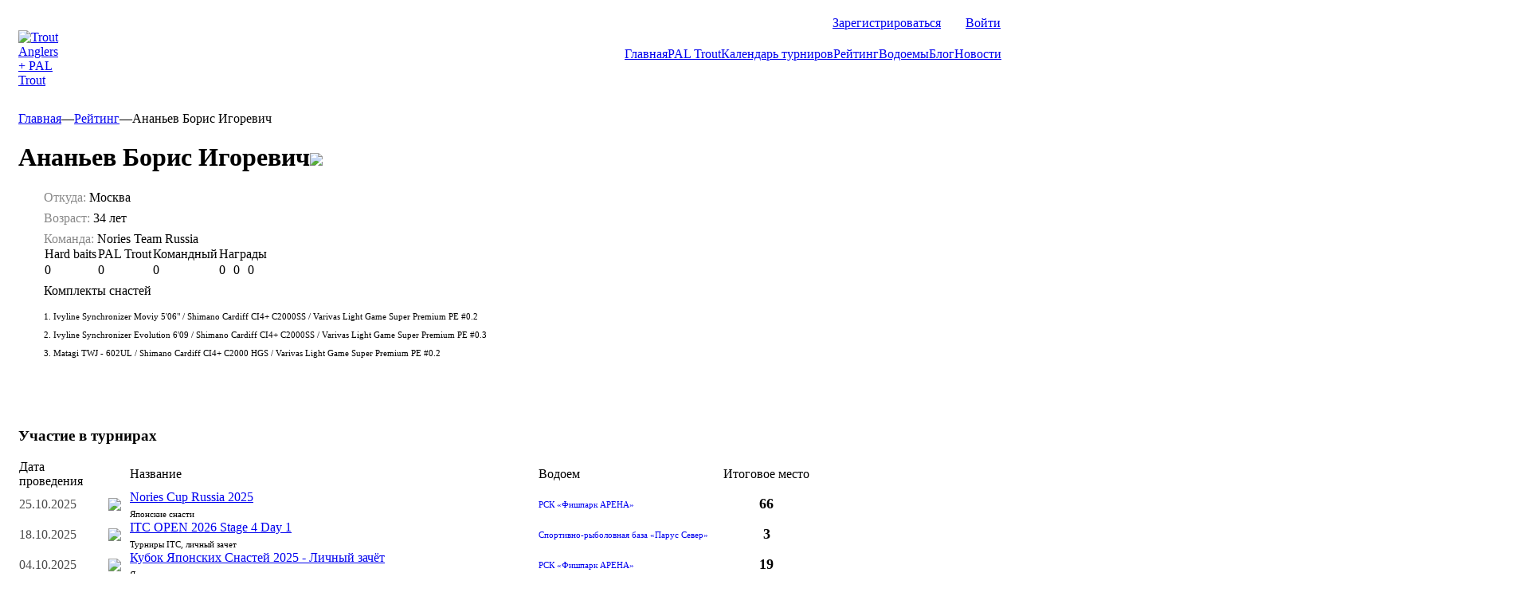

--- FILE ---
content_type: text/html; charset=utf-8
request_url: https://www.troutanglers.ru/index.php?pid=25&id=9
body_size: 4148
content:
<!DOCTYPE HTML PUBLIC "-//W3C//DTD XHTML 1.0 Transitional//EN">

<html>
<head>
	<meta http-equiv="Content-Type" content="text/html; charset=utf-8" />
	<link rel="shortcut icon" href="https://www.troutanglers.ru/favicon.ico" type="image/x-icon" />
	<meta name="format-detection" content="telephone=no" />
	<title>Ананьев Борис Игоревич</title>
	<meta name="Description" content="" />
	<meta name="Keywords" content="" />
	<link href="https://fonts.googleapis.com/css2?family=Roboto:wght@300;400;500;700;900&display=swap" rel="stylesheet"> 
	<link rel="stylesheet" type="text/css" href="https://www.troutanglers.ru/css/css.css?1768725693" />
	<script type="text/javascript" src="https://www.troutanglers.ru/js/jquery-1.12.0.js"></script>
	<script type="text/javascript" src="https://www.troutanglers.ru/js/jquery.mask.js"></script>
	<script type="text/javascript" src="https://www.troutanglers.ru/js/js.js?1768725693"></script>
	<script type="text/javascript">
		$(document).ready(function() {
			$('#data').mask('00.00.0000');
			$('#phone_code').mask('+00000');
			$('#phone_prefix').mask('00000000');
			$('#phone').mask('000000000000');
			
			var b=$(this).scrollTop()+(window.innerHeight/2);
			$('#loading').css("top", b+"px");

			$(window).scroll(function(){
				var b=$(this).scrollTop()+(window.innerHeight/2);
				$('#loading').css("top", b+"px");
				
				//if($(this).scrollTop()>130) $('.panel').attr("class", "panel-fixed");
				//else $('.panel-fixed').attr("class", "panel");
			});
		});
	</script>
</head>
<body>

<div id="loading"></div>

<div class="panel">
	<table cellspacing="0" class="cnt">
	<tr valign="top"><td style="padding:30px 0px 30px 15px">
		<a href="https://www.troutanglers.ru/"><img src="https://www.troutanglers.ru/images/ta_pal_logo.svg" alt="Trout Anglers + PAL Trout" title="Trout Anglers + PAL Trout" height="70" /></a>
	</td><td style="padding-right:15px;text-align:right" width="100%">
					<table cellspacing="0" style="margin:10px 0px 20px auto">
			<tr><td style="padding-right:30px">
				<a href="https://www.troutanglers.ru/index.php?pid=2">Зарегистрироваться</a>
			</td><td>
				<a href="https://www.troutanglers.ru/index.php?pid=3" class="btn">Войти</a>
			</td></tr>
			</table>
				
		<a href="https://www.troutanglers.ru/" class="menu">Главная</a><a href="https://www.troutanglers.ru/index.php?pid=5" class="menu">PAL Trout</a><a href="https://www.troutanglers.ru/index.php?pid=6" class="menu">Календарь турниров</a><a href="https://www.troutanglers.ru/index.php?pid=21" class="menu-act">Рейтинг</a><a href="https://www.troutanglers.ru/index.php?pid=8" class="menu">Водоемы</a><a href="https://www.troutanglers.ru/index.php?pid=9" class="menu">Блог</a><a href="https://www.troutanglers.ru/index.php?pid=10" class="menu">Новости</a>	</td></tr>
	</table>
</div>
<table cellspacing="0" class="cnt">
<tr valign="top"><td style="padding:0px 15px 37px 15px">
	<div class="sandline"><a href="https://www.troutanglers.ru/">Главная</a><span>&mdash;</span><a href="https://www.troutanglers.ru/index.php?pid=21">Рейтинг</a><span>&mdash;</span>Ананьев Борис Игоревич</div>
<h1>Ананьев Борис Игоревич<img src="https://www.troutanglers.ru/images/verif.png" class="verified" width="17" /></h1>
<table cellspacing="0" width="100%">
<tr valign="top"><td style="padding-right:30px">
	<div class="b-thumb">
			</div>
</td><td width="100%">

	<div><span style="font-weight:500;color:#888">Откуда:</span> Москва</div>	<div style="padding-top:8px"><span style="font-weight:500;color:#888">Возраст:</span> 34 лет</div>
	<div style="padding-top:8px"><span style="font-weight:500;color:#888">Команда:</span> Nories Team Russia</div>		
	<table cellspacing="0" class="pro-list">
	<tr class="head"><!--<td>
		Общий
	</td>--><td>
		Hard baits
	</td><!--<td>
		Soft lures+
	</td>--><td>
		PAL Trout
	</td><td>
		Командный
	</td><td>
		Награды
	</td></tr>
	<tr><!--<td>
		<div class="rating">0</div>
	</td>--><td>
		<div class="rating">0</div>
	</td><!--<td>
		<div class="rating">0</div>
	</td>--><td>
		<div class="rating">0</div>
	</td><td>
		<div class="rating">0</div>
	</td><td>
		
		<table cellspacing="0">
		<tr><td style="padding:0px 0px 0px 0px;border:0px">
			<div class="gold">0</div>
		</td><td style="padding:0px 0px 0px 10px;border:0px">
			<div class="silver">0</div>
		</td><td style="padding:0px 0px 0px 10px;border:0px">
			<div class="bronze">0</div>
		</td></tr>
		</table>
		
	</td></tr>
	</table>
		
	<div style="padding:7px 0px 6px 0px;font-weight:500">Комплекты снастей</div><p style="font-size:11px;padding-bottom:0px">1. Ivyline Synchronizer Moviy 5'06" / Shimano Cardiff CI4+ C2000SS / Varivas Light Game Super Premium PE #0.2</p><p style="font-size:11px;padding-bottom:0px">2. Ivyline Synchronizer Evolution 6'09 / Shimano Cardiff CI4+ C2000SS / Varivas Light Game Super Premium PE #0.3</p><p style="font-size:11px;padding-bottom:0px">3. Matagi TWJ - 602UL / Shimano Cardiff CI4+ C2000 HGS / Varivas Light Game Super Premium PE #0.2</p></td></tr>
</table>

<h3 style="padding:56px 0px 0px 0px">Участие в турнирах</h3>
<table cellspacing="0" class="pro-list">
<tr class="head"><td>
	<div style="width:110px">Дата проведения</div>
</td><td></td><td width="100%">
	Название
</td><td>
	<div style="width:230px">Водоем</div>
</td><td nowrap style="padding-right:0px">
	Итоговое место</td></tr>
<tr><td>
	<div class="rating" style="color:#4d4d4d">
							25.10.2025			</div>
</td><td style="padding-right:10px">
	<div class="flag"><img src="https://www.troutanglers.ru/crn_fls/tanew_cou/2141-rus.png" /></div></td><td>
	<a href="https://www.troutanglers.ru/index.php?pid=6&id=1257">Nories Cup Russia 2025</a>
	<div style="font-size:11px;padding-top:6px">Японские снасти</div></td><td>
	<a href="https://www.troutanglers.ru/index.php?pid=27&id=47" style="font-size:11px;text-decoration:none">РСК «Фишпарк АРЕНА»</a></td><td nowrap style="padding-right:0px">
			<div style="text-align:center;font-weight:700;font-size:18px">66</div>
	</td></tr><tr><td>
	<div class="rating" style="color:#4d4d4d">
							18.10.2025			</div>
</td><td style="padding-right:10px">
	<div class="flag"><img src="https://www.troutanglers.ru/crn_fls/tanew_cou/2141-rus.png" /></div></td><td>
	<a href="https://www.troutanglers.ru/index.php?pid=6&id=1329">ITC OPEN 2026 Stage 4 Day 1</a>
	<div style="font-size:11px;padding-top:6px">Турниры ITC, личный зачет</div></td><td>
	<a href="https://www.troutanglers.ru/index.php?pid=27&id=57" style="font-size:11px;text-decoration:none">Спортивно-рыболовная база «Парус Север»</a></td><td nowrap style="padding-right:0px">
			<div style="text-align:center;font-weight:700;font-size:18px">3</div>
	</td></tr><tr><td>
	<div class="rating" style="color:#4d4d4d">
							04.10.2025			</div>
</td><td style="padding-right:10px">
	<div class="flag"><img src="https://www.troutanglers.ru/crn_fls/tanew_cou/2141-rus.png" /></div></td><td>
	<a href="https://www.troutanglers.ru/index.php?pid=6&id=1256">Кубок Японских Снастей 2025 - Личный зачёт</a>
	<div style="font-size:11px;padding-top:6px">Японские снасти</div></td><td>
	<a href="https://www.troutanglers.ru/index.php?pid=27&id=47" style="font-size:11px;text-decoration:none">РСК «Фишпарк АРЕНА»</a></td><td nowrap style="padding-right:0px">
			<div style="text-align:center;font-weight:700;font-size:18px">19</div>
	</td></tr><tr><td>
	<div class="rating" style="color:#4d4d4d">
							28.09.2025			</div>
</td><td style="padding-right:10px">
	<div class="flag"><img src="https://www.troutanglers.ru/crn_fls/tanew_cou/2141-rus.png" /></div></td><td>
	<a href="https://www.troutanglers.ru/index.php?pid=6&id=1327">ITC OPEN 2026 Stage 3 Day 1</a>
	<div style="font-size:11px;padding-top:6px">Турниры ITC, личный зачет</div></td><td>
	<a href="https://www.troutanglers.ru/index.php?pid=27&id=57" style="font-size:11px;text-decoration:none">Спортивно-рыболовная база «Парус Север»</a></td><td nowrap style="padding-right:0px">
			<div style="text-align:center;font-weight:700;font-size:18px">25</div>
	</td></tr><tr><td>
	<div class="rating" style="color:#4d4d4d">
							14.09.2025			</div>
</td><td style="padding-right:10px">
	<div class="flag"><img src="https://www.troutanglers.ru/crn_fls/tanew_cou/2141-rus.png" /></div></td><td>
	<a href="https://www.troutanglers.ru/index.php?pid=6&id=1332">Кубок MTA 2025 Этап 1</a>
	<div style="font-size:11px;padding-top:6px">Стандарт (рядовой турнир, отборочный этап)</div></td><td>
	<a href="https://www.troutanglers.ru/index.php?pid=27&id=59" style="font-size:11px;text-decoration:none">СРК «Magic Trout»</a></td><td nowrap style="padding-right:0px">
			<div style="text-align:center;font-weight:700;font-size:18px">18</div>
	</td></tr><tr><td>
	<div class="rating" style="color:#4d4d4d">
							13.09.2025			</div>
</td><td style="padding-right:10px">
	<div class="flag"><img src="https://www.troutanglers.ru/crn_fls/tanew_cou/2141-rus.png" /></div></td><td>
	<a href="https://www.troutanglers.ru/index.php?pid=6&id=1331">Nories Stage Samara 2025</a>
	<div style="font-size:11px;padding-top:6px">Стандарт (рядовой турнир, отборочный этап)</div></td><td>
	<a href="https://www.troutanglers.ru/index.php?pid=27&id=59" style="font-size:11px;text-decoration:none">СРК «Magic Trout»</a></td><td nowrap style="padding-right:0px">
			<div style="text-align:center;font-weight:700;font-size:18px">9</div>
	</td></tr><tr><td>
	<div class="rating" style="color:#4d4d4d">
							31.08.2025			</div>
</td><td style="padding-right:10px">
	<div class="flag"><img src="https://www.troutanglers.ru/crn_fls/tanew_cou/2141-rus.png" /></div></td><td>
	<a href="https://www.troutanglers.ru/index.php?pid=6&id=1323">ITC OPEN 2026 Stage 1 Day 1</a>
	<div style="font-size:11px;padding-top:6px">Турниры ITC, личный зачет</div></td><td>
	<a href="https://www.troutanglers.ru/index.php?pid=27&id=57" style="font-size:11px;text-decoration:none">Спортивно-рыболовная база «Парус Север»</a></td><td nowrap style="padding-right:0px">
			<div style="text-align:center;font-weight:700;font-size:18px">70</div>
	</td></tr><tr><td>
	<div class="rating" style="color:#4d4d4d">
							26.04.2025			</div>
</td><td style="padding-right:10px">
	<div class="flag"><img src="https://www.troutanglers.ru/crn_fls/tanew_cou/2141-rus.png" /></div></td><td>
	<a href="https://www.troutanglers.ru/index.php?pid=6&id=1264">ITC OPEN 2025 Stage 7 Day 1</a>
	<div style="font-size:11px;padding-top:6px">Турниры ITC, личный зачет</div></td><td>
	<a href="https://www.troutanglers.ru/index.php?pid=27&id=57" style="font-size:11px;text-decoration:none">Спортивно-рыболовная база «Парус Север»</a></td><td nowrap style="padding-right:0px">
			<div style="text-align:center;font-weight:700;font-size:18px">65</div>
	</td></tr><tr><td>
	<div class="rating" style="color:#4d4d4d">
							26.09.2021			</div>
</td><td style="padding-right:10px">
	<div class="flag"><img src="https://www.troutanglers.ru/crn_fls/tanew_cou/2141-rus.png" /></div></td><td>
	<a href="https://www.troutanglers.ru/index.php?pid=6&id=812">Valkein Cup Samara</a>
	</td><td>
	<a href="https://www.troutanglers.ru/index.php?pid=27&id=59" style="font-size:11px;text-decoration:none">СРК «Magic Trout»</a></td><td nowrap style="padding-right:0px">
			<div style="text-align:center;font-weight:700;font-size:18px">3</div>
	</td></tr><tr><td>
	<div class="rating" style="color:#4d4d4d">
							25.09.2021			</div>
</td><td style="padding-right:10px">
	<div class="flag"><img src="https://www.troutanglers.ru/crn_fls/tanew_cou/2141-rus.png" /></div></td><td>
	<a href="https://www.troutanglers.ru/index.php?pid=6&id=811">Volga Trout Battle</a>
	</td><td>
	<a href="https://www.troutanglers.ru/index.php?pid=27&id=59" style="font-size:11px;text-decoration:none">СРК «Magic Trout»</a></td><td nowrap style="padding-right:0px">
			<div style="text-align:center;font-weight:700;font-size:18px">25</div>
	</td></tr><tr><td>
	<div class="rating" style="color:#4d4d4d">
							18.09.2021			</div>
</td><td style="padding-right:10px">
	<div class="flag"><img src="https://www.troutanglers.ru/crn_fls/tanew_cou/2141-rus.png" /></div></td><td>
	<a href="https://www.troutanglers.ru/index.php?pid=6&id=746">Nories Cup Area Tournament Championship 2021</a>
	<div style="font-size:11px;padding-top:6px">Японские снасти</div></td><td>
	<a href="https://www.troutanglers.ru/index.php?pid=27&id=47" style="font-size:11px;text-decoration:none">РСК «Фишпарк АРЕНА»</a></td><td nowrap style="padding-right:0px">
			<div style="text-align:center;font-weight:700;font-size:18px">76</div>
	</td></tr><tr><td>
	<div class="rating" style="color:#4d4d4d">
							15.05.2021			</div>
</td><td style="padding-right:10px">
	<div class="flag"><img src="https://www.troutanglers.ru/crn_fls/tanew_cou/2141-rus.png" /></div></td><td>
	<a href="https://www.troutanglers.ru/index.php?pid=6&id=744">Hard Baits Party 2021</a>
	<div style="font-size:11px;padding-top:6px">Японские снасти</div></td><td>
	<a href="https://www.troutanglers.ru/index.php?pid=27&id=47" style="font-size:11px;text-decoration:none">РСК «Фишпарк АРЕНА»</a></td><td nowrap style="padding-right:0px">
			<div style="text-align:center;font-weight:700;font-size:18px">21</div>
	</td></tr><tr><td>
	<div class="rating" style="color:#4d4d4d">
							12.09.2020			</div>
</td><td style="padding-right:10px">
	<div class="flag"><img src="https://www.troutanglers.ru/crn_fls/tanew_cou/2141-rus.png" /></div></td><td>
	<a href="https://www.troutanglers.ru/index.php?pid=6&id=624">Trout Anglers Cup 2020</a>
	<div style="font-size:11px;padding-top:6px">Отборочные турниры PAL Trout, организованные совместно с Лигой Профессиональных Рыболовов</div></td><td>
	<a href="https://www.troutanglers.ru/index.php?pid=27&id=47" style="font-size:11px;text-decoration:none">РСК «Фишпарк АРЕНА»</a></td><td nowrap style="padding-right:0px">
			<div style="text-align:center;font-weight:700;font-size:18px">37</div>
	</td></tr><tr><td>
	<div class="rating" style="color:#4d4d4d">
							15.08.2020			</div>
</td><td style="padding-right:10px">
	<div class="flag"><img src="https://www.troutanglers.ru/crn_fls/tanew_cou/2141-rus.png" /></div></td><td>
	<a href="https://www.troutanglers.ru/index.php?pid=6&id=700">Daiwa Area Cup</a>
	</td><td>
	<a href="https://www.troutanglers.ru/index.php?pid=27&id=47" style="font-size:11px;text-decoration:none">РСК «Фишпарк АРЕНА»</a></td><td nowrap style="padding-right:0px">
			<div style="text-align:center;font-weight:700;font-size:18px">8</div>
	</td></tr><tr><td>
	<div class="rating" style="color:#4d4d4d">
							05.07.2020			</div>
</td><td style="padding-right:10px">
	<div class="flag"><img src="https://www.troutanglers.ru/crn_fls/tanew_cou/2141-rus.png" /></div></td><td>
	<a href="https://www.troutanglers.ru/index.php?pid=6&id=674">Чемпионат "Содружество Фишпарк Арена 2020", 2 тур</a>
	</td><td>
	<a href="https://www.troutanglers.ru/index.php?pid=27&id=47" style="font-size:11px;text-decoration:none">РСК «Фишпарк АРЕНА»</a></td><td nowrap style="padding-right:0px">
			<div style="text-align:center;font-weight:700;font-size:18px">34</div>
	</td></tr><tr><td>
	<div class="rating" style="color:#4d4d4d">
							26.10.2019			</div>
</td><td style="padding-right:10px">
	<div class="flag"><img src="https://www.troutanglers.ru/crn_fls/tanew_cou/2141-rus.png" /></div></td><td>
	<a href="https://www.troutanglers.ru/index.php?pid=6&id=494">Trout Anglers Cup 19 #4</a>
	<div style="font-size:11px;padding-top:6px">Отборочные турниры PAL Trout, организованные совместно с Лигой Профессиональных Рыболовов</div></td><td>
	<a href="https://www.troutanglers.ru/index.php?pid=27&id=47" style="font-size:11px;text-decoration:none">РСК «Фишпарк АРЕНА»</a></td><td nowrap style="padding-right:0px">
			<div style="text-align:center;font-weight:700;font-size:18px">5</div>
	</td></tr><tr><td>
	<div class="rating" style="color:#4d4d4d">
							28.09.2019			</div>
</td><td style="padding-right:10px">
	<div class="flag"><img src="https://www.troutanglers.ru/crn_fls/tanew_cou/2141-rus.png" /></div></td><td>
	<a href="https://www.troutanglers.ru/index.php?pid=6&id=565">Nories Cup Russia 2019</a>
	<div style="font-size:11px;padding-top:6px">Японские снасти</div></td><td>
	<a href="https://www.troutanglers.ru/index.php?pid=27&id=47" style="font-size:11px;text-decoration:none">РСК «Фишпарк АРЕНА»</a></td><td nowrap style="padding-right:0px">
			<div style="text-align:center;font-weight:700;font-size:18px">3</div>
	</td></tr><tr><td>
	<div class="rating" style="color:#4d4d4d">
							20.04.2019			</div>
</td><td style="padding-right:10px">
	<div class="flag"><img src="https://www.troutanglers.ru/crn_fls/tanew_cou/2141-rus.png" /></div></td><td>
	<a href="https://www.troutanglers.ru/index.php?pid=6&id=478">Ural Trout Cup 2019</a>
	<div style="font-size:11px;padding-top:6px">Отборочные турниры PAL Trout, организованные совместно с Лигой Профессиональных Рыболовов</div></td><td>
	<a href="https://www.troutanglers.ru/index.php?pid=27&id=17" style="font-size:11px;text-decoration:none">Рыболовный комплекс «АЗАРТ»</a></td><td nowrap style="padding-right:0px">
			<div style="text-align:center;font-weight:700;font-size:18px">21</div>
	</td></tr><tr><td>
	<div class="rating" style="color:#4d4d4d">
							13.05.2018			</div>
</td><td style="padding-right:10px">
	<div class="flag"><img src="https://www.troutanglers.ru/crn_fls/tanew_cou/2141-rus.png" /></div></td><td>
	<a href="https://www.troutanglers.ru/index.php?pid=6&id=281">Командный турнир "Кубок "Японские снасти 2018"</a>
	<div style="font-size:11px;padding-top:6px">Фестивали (аля Бисерово)</div></td><td>
	</td><td nowrap style="padding-right:0px">
			<div style="text-align:center;font-weight:700;font-size:18px">20</div>
	</td></tr><tr><td>
	<div class="rating" style="color:#4d4d4d">
							05.05.2018			</div>
</td><td style="padding-right:10px">
	<div class="flag"><img src="https://www.troutanglers.ru/crn_fls/tanew_cou/2141-rus.png" /></div></td><td>
	<a href="https://www.troutanglers.ru/index.php?pid=6&id=272">Кубок Москвы по ловле спиннингом с берега</a>
	<div style="font-size:11px;padding-top:6px">Официальные соревнования</div></td><td>
	<a href="https://www.troutanglers.ru/index.php?pid=27&id=5" style="font-size:11px;text-decoration:none"></a></td><td nowrap style="padding-right:0px">
			<div style="text-align:center;font-weight:700;font-size:18px">39</div>
	</td></tr><tr><td>
	<div class="rating" style="color:#4d4d4d">
							21.10.2017			</div>
</td><td style="padding-right:10px">
	</td><td>
	<a href="https://www.troutanglers.ru/index.php?pid=6&id=139">Кубок МФРС</a>
	<div style="font-size:11px;padding-top:6px">Официальные соревнования</div></td><td>
	<a href="https://www.troutanglers.ru/index.php?pid=27&id=5" style="font-size:11px;text-decoration:none"></a></td><td nowrap style="padding-right:0px">
			<div style="text-align:center;font-weight:700;font-size:18px">6</div>
	</td></tr><tr><td>
	<div class="rating" style="color:#4d4d4d">
							15.10.2017			</div>
</td><td style="padding-right:10px">
	</td><td>
	<a href="https://www.troutanglers.ru/index.php?pid=6&id=151">Чемпионат Москвы по спортивной ловле рыбы спиннингом с берега.</a>
	<div style="font-size:11px;padding-top:6px">Официальные соревнования</div></td><td>
	<a href="https://www.troutanglers.ru/index.php?pid=27&id=5" style="font-size:11px;text-decoration:none"></a></td><td nowrap style="padding-right:0px">
			<div style="text-align:center;font-weight:700;font-size:18px">2</div>
	</td></tr><tr><td>
	<div class="rating" style="color:#4d4d4d">
							07.05.2017			</div>
</td><td style="padding-right:10px">
	</td><td>
	<a href="https://www.troutanglers.ru/index.php?pid=6&id=109">Кубок Москвы по спортивной ловле рыбы спиннингом с берега 2017</a>
	<div style="font-size:11px;padding-top:6px">Официальные соревнования</div></td><td>
	<a href="https://www.troutanglers.ru/index.php?pid=27&id=5" style="font-size:11px;text-decoration:none"></a></td><td nowrap style="padding-right:0px">
			<div style="text-align:center;font-weight:700;font-size:18px">29</div>
	</td></tr><tr><td>
	<div class="rating" style="color:#4d4d4d">
							15.04.2017			</div>
</td><td style="padding-right:10px">
	</td><td>
	<a href="https://www.troutanglers.ru/index.php?pid=6&id=27">Открытый Чемпионат Московской области по ловле спиннингом с берега</a>
	<div style="font-size:11px;padding-top:6px">Официальные соревнования</div></td><td>
	<a href="https://www.troutanglers.ru/index.php?pid=27&id=18" style="font-size:11px;text-decoration:none"></a></td><td nowrap style="padding-right:0px">
			<div style="text-align:center;font-weight:700;font-size:18px">66</div>
	</td></tr></table></td></tr>
</table>

<div class="foot">
	<table cellspacing="0" class="cnt">
	<tr valign="top"><td style="padding:27px 0px 27px 15px" nowrap>
		<img src="https://www.troutanglers.ru/images/logo_bottom.png" class="cr" />
		<strong>&copy; 2017-2026</strong>
		<a href="https://www.troutanglers.ru/index.php?pid=11" class="bottom" style="margin-top:27px">О проекте</a>
		<a href="https://www.troutanglers.ru/index.php?pid=40" class="bottom">Организаторам турниров</a>
		<a href="https://www.troutanglers.ru/index.php?pid=12" class="bottom">Контактная информация</a>
		<a href="https://www.troutanglers.ru/index.php?pid=14" class="bottom">Написать нам сообщение</a>
		<a href="https://www.troutanglers.ru/index.php?pid=13" class="bottom">Политика конфиденциальности</a>
	</td><td style="padding:18px 30px 27px 60px" nowrap>
		<a href="https://www.troutanglers.ru/index.php?pid=5" class="bottom">PAL Trout</a>
		<a href="https://www.troutanglers.ru/index.php?pid=6" class="bottom">Календарь турниров</a>
		<a href="https://www.troutanglers.ru/index.php?pid=7" class="bottom">Рейтинг спортсменов</a>
		<a href="https://www.troutanglers.ru/index.php?pid=8" class="bottom">Водоемы</a>
		<a href="https://www.troutanglers.ru/index.php?pid=9" class="bottom">Статьи</a>
		<a href="https://www.troutanglers.ru/index.php?pid=10" class="bottom">Новости</a>
	</td><td style="padding:27px 0px 15px 60px" width="100%">

		<form method="post" action="https://www.troutanglers.ru/index.php?pid=30">
			<table cellspacing="0">
			<tr><td>
				<input type="text" class="search" name="search" id="search" placeholder="Поиск по сайту" />
			</td></tr>
			</table>
		</form>
		
	</td><td style="padding:27px 15px 15px 0px;text-align:right;font-size:12px" nowrap>
		При поддержке<br />
		<a href="https://proanglers.ru" target="_blank"><img src="https://www.troutanglers.ru/images/pal_logo_.svg" style="height:50px" /></a>
	</td></tr>
	</table>
</div>

<iframe style="width:100%;height:0px" frameborder="0" border="0" src="about:blank" name="ajax" id="ajax"></iframe>

<!-- Yandex.Metrika counter -->
<script type="text/javascript">
    (function (d, w, c) {
        (w[c] = w[c] || []).push(function() {
            try {
                w.yaCounter43525954 = new Ya.Metrika({
                    id:43525954,
                    clickmap:true,
                    trackLinks:true,
                    accurateTrackBounce:true,
                    webvisor:true
                });
            } catch(e) { }
        });

        var n = d.getElementsByTagName("script")[0],
            s = d.createElement("script"),
            f = function () { n.parentNode.insertBefore(s, n); };
        s.type = "text/javascript";
        s.async = true;
        s.src = "https://mc.yandex.ru/metrika/watch.js";

        if (w.opera == "[object Opera]") {
            d.addEventListener("DOMContentLoaded", f, false);
        } else { f(); }
    })(document, window, "yandex_metrika_callbacks");
</script>
<noscript><div><img src="https://mc.yandex.ru/watch/43525954" style="position:absolute; left:-9999px;" alt="" /></div></noscript>
<!-- /Yandex.Metrika counter -->

</body>
</html>

